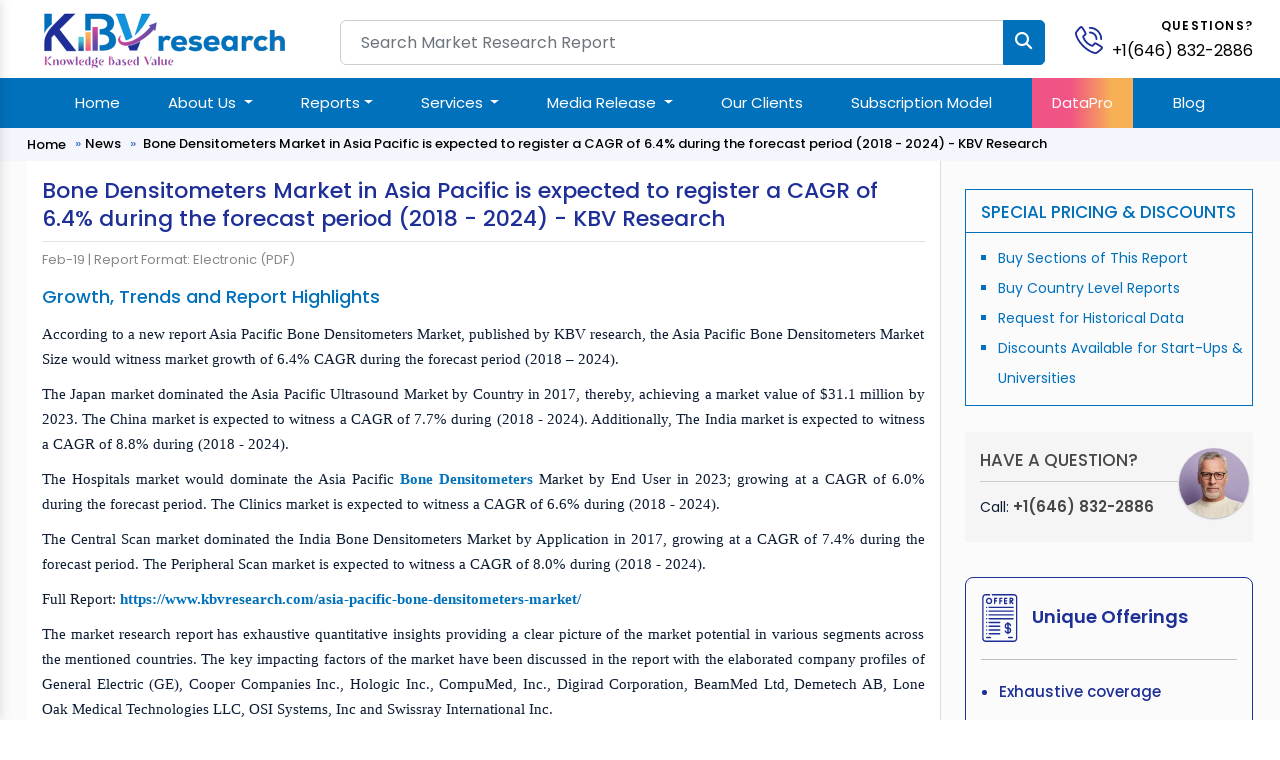

--- FILE ---
content_type: text/html; charset=UTF-8
request_url: https://www.kbvresearch.com/news/asia-pacific-bone-densitometers-market-size/
body_size: 8364
content:
<!DOCTYPE html>
<html lang="en">
<head>
  <meta charset="utf-8">
  <meta content="width=device-width, initial-scale=1.0" name="viewport"> 
  <meta name="robots" content="index, follow"/>
  <title>Bone Densitometers Market in Asia Pacific is expected to register a CAGR of 6.4% during the forecast period (2018 - 2024) - KBV Research</title>
  <link rel="canonical" hreflang="en-us" href="https://www.kbvresearch.com/news/asia-pacific-bone-densitometers-market-size/" />
  <meta name="description" content="According to a new report Asia Pacific Bone Densitometers Market, published by KBV research, the Asia Pacific Bone Densitometers Market Size would witness ">
  <link rel="amphtml" href="https://www.kbvresearch.com/news/asia-pacific-bone-densitometers-market-size/amp/">
  <link href="https://www.kbvresearch.com/assets/img/favicon.png" rel="icon">
  <link href="https://www.kbvresearch.com/assets/img/apple-touch-icon.png" rel="apple-touch-icon">
      <link href="https://www.kbvresearch.com/assets/css/bootstrap.min.css" rel="stylesheet">
    <link href="https://www.kbvresearch.com/assets/css/header.css" rel="stylesheet" >
    <link href="https://www.kbvresearch.com/assets/css/main.css" rel="stylesheet" >
    <link href="https://www.kbvresearch.com/assets/css/reponsive.css" rel="stylesheet" >
    <link href="https://www.kbvresearch.com/assets/css/rest-mini.css" rel="stylesheet" >
    <link href="https://www.kbvresearch.com/assets/css/ma5-menu.min.css" rel="stylesheet">
    <link href="https://cdnjs.cloudflare.com/ajax/libs/font-awesome/6.5.1/css/all.min.css" rel="stylesheet">
    <link rel="preconnect" href="https://fonts.googleapis.com">
    <link rel="preconnect" href="https://fonts.gstatic.com" crossorigin>
    <link href="https://fonts.googleapis.com/css2?family=Poppins:ital,wght@0,300;0,400;0,500;0,600;0,700;1,300;1,400;1,500;1,600;1,700&display=swap" rel="stylesheet">  <!-- Google tag (gtag.js) -->
<script async src="https://www.googletagmanager.com/gtag/js?id=G-X6JDVS0TCF"></script>
<script>
  window.dataLayer = window.dataLayer || [];
  function gtag(){dataLayer.push(arguments);}
  gtag('js', new Date()); 
  gtag('config', 'G-X6JDVS0TCF');
</script> 
<script type="application/ld+json">{"@context":"http://schema.org","@type":"Organization","name":"KBV Research","description":"KBV Research is a leading market research company, which offers various reports on market industries.","image":"https://www.kbvresearch.com/images/logo.jpg","alternateName":"Knowledge Based Value Research","telephone":"+1(646) 832-2886","email":"query@kbvresearch.com","address":{"@type":"PostalAddress","streetAddress":"244 Fifth Avenue, Suite 1407","addressRegion":"NY","addressCountry":"USA","postalCode":"10001"},"url":"https://www.kbvresearch.com","sameAs":["https://www.facebook.com/kbvresearch/","https://twitter.com/kbvresearch_in","https://www.linkedin.com/company/kbv-research","https://www.instagram.com/kbvresearch/","https://www.youtube.com/channel/UCxo4GiUL-dgBrD7-bhW1Bqg"]}
</script> 
</head>
<body class="header-tranparent ">
  <!-- ======= Header ======= -->
    <header id="header" class="header  align-items-center">
    <div class="container-fluid container-xl align-items-center justify-content-between mb-2">
  <div class="row"> 
    <div class="col-xl-3 col-md-3 col-lg-3"> 
        <div class="showmobile float-start">
            <!-- mobile menu toggle button start -->
            <button class="ma5menu__toggle" type="button"> <span class="ma5menu__icon-toggle"></span> <span class="ma5menu__sr-only">Menu</span> </button>
            <!-- mobile menu toggle button end -->
        </div> 
        <a href="https://www.kbvresearch.com/" class="logo " alt="KBV Research" title="KBV Research" > <img data-src="https://www.kbvresearch.com/assets/img/kbv-logo-small.png" class="lazyload"  alt="KBV Research" class="lazyload" title="KBV Research" > </a> 
    </div>
    <div class="col-xl-7 col-md-7 col-lg-7">
        <div class="searchbar">
                <form action="https://www.kbvresearch.com/filters/" class="form-search d-flex align-items-stretch" id="frmSearch" method="get" >
                  <input name="search"  autocomplete="off" class="search_input form-control" id="search-data" onKeyUp="if (!window.__cfRLUnblockHandlers) return false; lookup(this.value)" placeholder="Search Market Research Report" type="text"> 
                  <input type="submit" class="btn btn-primary" value=""> <i class="fa fa-search" aria-hidden="true"></i>
                </form>
          	    <div id="search-result-container" class="headersearch" style="display: none;"></div>
        </div>
    </div>
    <div class="col-xl-2 col-md-2 col-lg-2">
        <div class="position-relative">
            <div id="header-contact">
              <div id="header-contact-icon">
                <a href="tel:+1(646) 832-2886" alt="+1(646) 832-2886" title="+1(646) 832-2886" class="ht-icon"> <img data-src="https://www.kbvresearch.com/assets/img/phone-call.svg" class="lazyload" title="KBV Research" alt="KBV Research"> </a>
              </div>
              <div id="header-contact-text">
                <p>Questions?</p> <p> <a href="tel:+1(646) 832-2886" alt="+1(646) 832-2886" title="+1(646) 832-2886"> +1(646) 832-2886 </a> </p>
              </div>
            </div>  
        </div> 
    </div> 
  </div>
</div>
<section class="main-nav-bar">
<div class="container">
<!-- ============= COMPONENT ============== -->
<nav class="navbar navbar-expand-lg me-auto ms-auto">
	<button class="navbar-toggler" type="button" data-bs-toggle="collapse" data-bs-target="#main_nav"  aria-expanded="false" aria-label="Toggle navigation">
		<span class="navbar-toggler-icon"></span>
	</button>
	<div class="collapse navbar-collapse" id="main_nav">
		<ul class="navbar-nav">
		<li class="nav-item active"> <a class="nav-link" href="https://www.kbvresearch.com/" >Home</a> </li> 
		<li class="nav-item dropdown">
			<a class="nav-link  dropdown-toggle" href="#" data-bs-toggle="dropdown">About Us </a>
            <ul class="dropdown-menu dropdown-menu-end"> 
                <li> <a class="dropdown-item" href="https://www.kbvresearch.com/about/">Who We Are</a> </li>
                <li> <a class="dropdown-item" href="https://www.kbvresearch.com/media-mentions/">Media Mentions</a> </li> 
            </ul>
		</li>  
		
		<li class="nav-item dropdown position-static">
            <a class="nav-link dropdown-toggle" href="https://www.kbvresearch.com/reports/" data-bs-toggle="dropdown">Reports</a>
            <div class="dropdown-menu w-auto mt-0 border-0 shadow p-2"> 
                <div class="menucontainer"> 
                    <div class="row">  
                         
                         
        <div class="col-12 col-md-2 col-lg-2 mb-3 headermega">
          <div class="mb-2 navh6">Global Reports</div>
          <a class="dropdown-item list-group-item" href="https://www.kbvresearch.com/automotive-reports/">Automotive</a>
          <a class="dropdown-item list-group-item" href="https://www.kbvresearch.com/electronics-semi-conductor/">Electronics &amp; Semi</a>
          <a class="dropdown-item list-group-item" href="https://www.kbvresearch.com/technology-it/">Technology &amp; IT</a>
          <a class="dropdown-item list-group-item" href="https://www.kbvresearch.com/health-care/">Healthcare</a>
          <a class="dropdown-item list-group-item" href="https://www.kbvresearch.com/consumer-goods/">Consumer Goods</a>
          <a class="dropdown-item list-group-item" href="https://www.kbvresearch.com/food-beverages/">Food &amp; Beverages</a>
          <a class="dropdown-item list-group-item" href="https://www.kbvresearch.com/telecom-it/">Telecom &amp; IT</a>
          <a class="dropdown-item list-group-item" href="https://www.kbvresearch.com/chemical/">Chemical</a>
        </div>
                  <div class="col-12 col-md-2 col-lg-2 mb-3 headermega">
                        <div class="navh6 mb-2">North America Reports</div>
                          <a class="dropdown-item list-group-item" href="https://www.kbvresearch.com/north-america-reports-automotive/" title="North America Automotive Reports"  > Automotive </a>
                          <a class="dropdown-item list-group-item" href="https://www.kbvresearch.com/north-america-reports-electronics-semiconductor/" title="North America Electronics &amp; Semi Reports"  > Electronics &amp; Semi </a>
                          <a class="dropdown-item list-group-item" href="https://www.kbvresearch.com/north-america-reports-technology-it/" title="North America Technology &amp; IT Reports"  > Technology &amp; IT </a>
                          <a class="dropdown-item list-group-item" href="https://www.kbvresearch.com/north-america-reports-healthcare/" title="North America Healthcare Reports"  > Healthcare </a>
                          <a class="dropdown-item list-group-item" href="https://www.kbvresearch.com/north-america-reports-consumer-goods/" title="North America Consumer Goods Reports"  > Consumer Goods </a>
                          <a class="dropdown-item list-group-item" href="https://www.kbvresearch.com/north-america-reports-food-beverages/" title="North America Food &amp; Beverages Reports"  > Food &amp; Beverages </a>
                          <a class="dropdown-item list-group-item" href="https://www.kbvresearch.com/north-america-reports-telecom-it/" title="North America Telecom &amp; IT Reports"  > Telecom &amp; IT </a>
                          <a class="dropdown-item list-group-item" href="https://www.kbvresearch.com/north-america-reports-chemical/" title="North America Chemical Reports"  > Chemical </a>
                      </div>
                  <div class="col-12 col-md-2 col-lg-2 mb-3 headermega">
                        <div class="navh6 mb-2">Asia Pacific Reports</div>
                          <a class="dropdown-item list-group-item" href="https://www.kbvresearch.com/asia-pacific-reports-automotive/" title="Asia Pacific Automotive Reports"  > Automotive </a>
                          <a class="dropdown-item list-group-item" href="https://www.kbvresearch.com/asia-pacific-reports-electronics-semiconductor/" title="Asia Pacific Electronics &amp; Semi Reports"  > Electronics &amp; Semi </a>
                          <a class="dropdown-item list-group-item" href="https://www.kbvresearch.com/asia-pacific-reports-technology-it/" title="Asia Pacific Technology &amp; IT Reports"  > Technology &amp; IT </a>
                          <a class="dropdown-item list-group-item" href="https://www.kbvresearch.com/asia-pacific-reports-healthcare/" title="Asia Pacific Healthcare Reports"  > Healthcare </a>
                          <a class="dropdown-item list-group-item" href="https://www.kbvresearch.com/asia-pacific-reports-consumer-goods/" title="Asia Pacific Consumer Goods Reports"  > Consumer Goods </a>
                          <a class="dropdown-item list-group-item" href="https://www.kbvresearch.com/asia-pacific-reports-food-beverages/" title="Asia Pacific Food &amp; Beverages Reports"  > Food &amp; Beverages </a>
                          <a class="dropdown-item list-group-item" href="https://www.kbvresearch.com/asia-pacific-reports-telecom-it/" title="Asia Pacific Telecom &amp; IT Reports"  > Telecom &amp; IT </a>
                          <a class="dropdown-item list-group-item" href="https://www.kbvresearch.com/asia-pacific-reports-chemical/" title="Asia Pacific Chemical Reports"  > Chemical </a>
                      </div>
                  <div class="col-12 col-md-2 col-lg-2 mb-3 headermega">
                        <div class="navh6 mb-2">Europe Reports</div>
                          <a class="dropdown-item list-group-item" href="https://www.kbvresearch.com/europe-reports-automotive/" title="Europe Automotive Reports"  > Automotive </a>
                          <a class="dropdown-item list-group-item" href="https://www.kbvresearch.com/europe-reports-electronics-semiconductor/" title="Europe Electronics &amp; Semi Reports"  > Electronics &amp; Semi </a>
                          <a class="dropdown-item list-group-item" href="https://www.kbvresearch.com/europe-reports-technology-it/" title="Europe Technology &amp; IT Reports"  > Technology &amp; IT </a>
                          <a class="dropdown-item list-group-item" href="https://www.kbvresearch.com/europe-reports-healthcare/" title="Europe Healthcare Reports"  > Healthcare </a>
                          <a class="dropdown-item list-group-item" href="https://www.kbvresearch.com/europe-reports-consumer-goods/" title="Europe Consumer Goods Reports"  > Consumer Goods </a>
                          <a class="dropdown-item list-group-item" href="https://www.kbvresearch.com/europe-reports-food-beverages/" title="Europe Food &amp; Beverages Reports"  > Food &amp; Beverages </a>
                          <a class="dropdown-item list-group-item" href="https://www.kbvresearch.com/europe-reports-telecom-it/" title="Europe Telecom &amp; IT Reports"  > Telecom &amp; IT </a>
                          <a class="dropdown-item list-group-item" href="https://www.kbvresearch.com/europe-reports-chemical/" title="Europe Chemical Reports"  > Chemical </a>
                      </div>
                  <div class="col-12 col-md-2 col-lg-2 mb-3 headermega">
                        <div class="navh6 mb-2">LAMEA Reports</div>
                          <a class="dropdown-item list-group-item" href="https://www.kbvresearch.com/lamea-reports-automotive/" title="LAMEA Automotive Reports"  > Automotive </a>
                          <a class="dropdown-item list-group-item" href="https://www.kbvresearch.com/lamea-reports-electronics-semiconductor/" title="LAMEA Electronics &amp; Semi Reports"  > Electronics &amp; Semi </a>
                          <a class="dropdown-item list-group-item" href="https://www.kbvresearch.com/lamea-reports-technology-it/" title="LAMEA Technology &amp; IT Reports"  > Technology &amp; IT </a>
                          <a class="dropdown-item list-group-item" href="https://www.kbvresearch.com/lamea-reports-healthcare/" title="LAMEA Healthcare Reports"  > Healthcare </a>
                          <a class="dropdown-item list-group-item" href="https://www.kbvresearch.com/lamea-reports-consumer-goods/" title="LAMEA Consumer Goods Reports"  > Consumer Goods </a>
                          <a class="dropdown-item list-group-item" href="https://www.kbvresearch.com/lamea-reports-food-beverages/" title="LAMEA Food &amp; Beverages Reports"  > Food &amp; Beverages </a>
                          <a class="dropdown-item list-group-item" href="https://www.kbvresearch.com/lamea-reports-telecom-it/" title="LAMEA Telecom &amp; IT Reports"  > Telecom &amp; IT </a>
                          <a class="dropdown-item list-group-item" href="https://www.kbvresearch.com/lamea-reports-chemical/" title="LAMEA Chemical Reports"  > Chemical </a>
                      </div>
                                <div class="col-2 mb-2 headermega">
                          <div class="mb-2 navh6">Country Reports </div> 
                            <a class="dropdown-item list-group-item" href="https://www.kbvresearch.com/country-reports-automotive/">Automotive </a>
                            <a class="dropdown-item list-group-item" href="https://www.kbvresearch.com/country-reports-electronics-semiconductor/">Electronics &amp; Semi</a>
                            <a class="dropdown-item list-group-item" href="https://www.kbvresearch.com/country-reports-technology-it/">Technology & IT</a>
                            <a class="dropdown-item list-group-item" href="https://www.kbvresearch.com/country-reports-healthcare/">Healthcare</a>
                            <a class="dropdown-item list-group-item" href="https://www.kbvresearch.com/country-reports-consumer-goods/">Consumer Goods</a>
                            <a class="dropdown-item list-group-item" href="https://www.kbvresearch.com/country-reports-food-beverages/">Food & Beverages</a> 
                        </div>
                    </div>  
                </div> 
            </div>
        </li> 
		 
        <li class="nav-item dropdown">
			<a class="nav-link  dropdown-toggle" href="#" data-bs-toggle="dropdown">Services </a>
            <ul class="dropdown-menu dropdown-menu-end"> 
                    <li> <a class="dropdown-item" href="https://www.kbvresearch.com/consulting-services/">Consulting Services</a> </li>
                    <li> <a class="dropdown-item" href="https://www.kbvresearch.com/market-research-report/">Market Research Report</a> </li>
                    <li> <a class="dropdown-item" href="https://www.kbvresearch.com/full-time-engagement/">Full Time Engagement</a> </li>
                    <li> <a class="dropdown-item" href="https://www.kbvresearch.com/custom-research-services/">Custom Research Services</a> </li> 
            </ul>
		</li>  
        <li class="nav-item dropdown">
				<a class="nav-link  dropdown-toggle" href="#" data-bs-toggle="dropdown">Media Release </a>
			    <ul class="dropdown-menu dropdown-menu-end"> 
                  <li> <a class="dropdown-item" href="https://www.kbvresearch.com/press-release/">Press Release</a> </li>
                  <li> <a class="dropdown-item" href="https://www.kbvresearch.com/news/">News</a> </li> 
			    </ul>
		</li>  
		<li class="nav-item"><a class="nav-link" href="https://www.kbvresearch.com/clients/">Our Clients </a></li> 
        <li class="nav-item"><a class="nav-link" href="https://www.kbvresearch.com/subscription-model/"> Subscription Model </a></li>
        <li class="nav-item highlightdata"><a class="nav-link" href="https://www.kbvresearch.com/datapro/"> DataPro </a></li>
        <li class="nav-item"><a class="nav-link" href="https://www.kbvresearch.com/blog/"> Blog </a></li>
		</ul>
	</div> <!-- navbar-collapse.// -->
</nav>
<!--------Mobile Menu------->
<div style="display: none;">
    <!-- source for mobile menu start -->
    <ul class="site-menu">
        <li><a href="https://www.kbvresearch.com/">Home</a></li>
        
        <li>
            <a href="https://www.kbvresearch.com/reports/">Reports</a>
            <ul> 
                <li>
                    <a href="javascript:void(0);">Global Reports</a>
                    <ul>
                        <li>  <a href="https://www.kbvresearch.com/automotive-reports/">Automotive</a>  </li>
                        <li>  <a href="https://www.kbvresearch.com/electronics-semi-conductor/">Electronics & Semiconductor</a> </li>
                        <li>  <a href="https://www.kbvresearch.com/technology-it/">Technology & IT</a> </li>
                        <li>  <a href="https://www.kbvresearch.com/health-care/">Healthcare</a> </li>
                        <li>  <a href="https://www.kbvresearch.com/consumer-goods/">Consumer Goods</a> </li>
                        <li>  <a href="https://www.kbvresearch.com/food-beverages/">Food & Beverages</a> </li>
                        <li>  <a href="https://www.kbvresearch.com/telecom-it/">Telecom & IT</a> </li>
                        <li>  <a href="https://www.kbvresearch.com/chemical/">Chemical</a> </li>
                    </ul>
                </li>
                
                <li>
                    <a href="javascript:void(0);">Europe Reports</a>
                    <ul>
                        <li>  <a href="https://www.kbvresearch.com/europe-reports-automotive/" title="Europe Automotive Reports"  > Automotive </a></li>
                        <li>  <a href="https://www.kbvresearch.com/europe-reports-electronics-semiconductor/" title="Europe Electronics &amp; Semi Reports"  > Electronics &amp; Semi </a></li>
                        <li>  <a href="https://www.kbvresearch.com/europe-reports-technology-it/" title="Europe Technology &amp; IT Reports"  > Technology &amp; IT </a></li>
                        <li>  <a href="https://www.kbvresearch.com/europe-reports-healthcare/" title="Europe Healthcare Reports"  > Healthcare </a></li>
                        <li>  <a href="https://www.kbvresearch.com/europe-reports-consumer-goods/" title="Europe Consumer Goods Reports"  > Consumer Goods </a></li>
                        <li>  <a href="https://www.kbvresearch.com/europe-reports-food-beverages/" title="Europe Food &amp; Beverages Reports"  > Food &amp; Beverages </a></li>
                        <li>  <a href="https://www.kbvresearch.com/europe-reports-telecom-it/" title="Europe Telecom &amp; IT Reports"  > Telecom &amp; IT </a></li>
                        <li>  <a href="https://www.kbvresearch.com/europe-reports-chemical/" title="Europe Chemical Reports"  > Chemical </a></li></li>
                    </ul>
                </li>
                
                <li>
                    <a href="javascript:void(0);">LAMEA Reports</a>
                    <ul> 
                        <li><a href="https://www.kbvresearch.com/lamea-reports-automotive/" title="LAMEA Automotive Reports"  > Automotive </a> </li>
                        <li><a href="https://www.kbvresearch.com/lamea-reports-electronics-semiconductor/" title="LAMEA Electronics &amp; Semi Reports"  > Electronics &amp; Semi </a></li>
                        <li><a href="https://www.kbvresearch.com/lamea-reports-technology-it/" title="LAMEA Technology &amp; IT Reports"  > Technology &amp; IT </a></li>
                        <li><a href="https://www.kbvresearch.com/lamea-reports-healthcare/" title="LAMEA Healthcare Reports"  > Healthcare </a></li>
                        <li><a href="https://www.kbvresearch.com/lamea-reports-consumer-goods/" title="LAMEA Consumer Goods Reports"  > Consumer Goods </a></li>
                        <li><a href="https://www.kbvresearch.com/lamea-reports-food-beverages/" title="LAMEA Food &amp; Beverages Reports"  > Food &amp; Beverages </a></li>
                        <li><a href="https://www.kbvresearch.com/lamea-reports-telecom-it/" title="LAMEA Telecom &amp; IT Reports"  > Telecom &amp; IT </a></li>
                        <li><a href="https://www.kbvresearch.com/lamea-reports-chemical/" title="LAMEA Chemical Reports"  > Chemical </a> </li>
                    </ul>
                </li>
                 
                <li>
                    <a href="javascript:void(0);">North America Reports</a>
                    <ul>
                         <li>   <a href="https://www.kbvresearch.com/north-america-reports-automotive/" title="North America Automotive Reports"  > Automotive </a></li>
                         <li>   <a href="https://www.kbvresearch.com/north-america-reports-electronics-semiconductor/" title="North America Electronics &amp; Semi Reports"  > Electronics &amp; Semi </a></li>
                         <li>   <a href="https://www.kbvresearch.com/north-america-reports-technology-it/" title="North America Technology &amp; IT Reports"  > Technology &amp; IT </a></li>
                         <li>   <a href="https://www.kbvresearch.com/north-america-reports-healthcare/" title="North America Healthcare Reports"  > Healthcare </a></li>
                         <li>   <a href="https://www.kbvresearch.com/north-america-reports-consumer-goods/" title="North America Consumer Goods Reports"  > Consumer Goods </a></li>
                         <li>   <a href="https://www.kbvresearch.com/north-america-reports-food-beverages/" title="North America Food &amp; Beverages Reports"  > Food &amp; Beverages </a></li>
                         <li>   <a href="https://www.kbvresearch.com/north-america-reports-telecom-it/" title="North America Telecom &amp; IT Reports"  > Telecom &amp; IT </a></li>
                         <li>   <a href="https://www.kbvresearch.com/north-america-reports-chemical/" title="North America Chemical Reports"  > Chemical </a></li>
                     
                    </ul>
                </li>
                
                <li>
                    <a href="javascript:void(0);">Asia Pacific Reports</a>
                    <ul>
                        <li>  <a href="https://www.kbvresearch.com/asia-pacific-reports-automotive/" title="Asia Pacific Automotive Reports"  > Automotive </a> </li>
                        <li>  <a href="https://www.kbvresearch.com/asia-pacific-reports-electronics-semiconductor/" title="Asia Pacific Electronics &amp; Semi Reports"  > Electronics &amp; Semi </a></li>
                        <li>  <a href="https://www.kbvresearch.com/asia-pacific-reports-technology-it/" title="Asia Pacific Technology &amp; IT Reports"  > Technology &amp; IT </a></li>
                        <li>  <a href="https://www.kbvresearch.com/asia-pacific-reports-healthcare/" title="Asia Pacific Healthcare Reports"  > Healthcare </a></li>
                        <li>  <a href="https://www.kbvresearch.com/asia-pacific-reports-consumer-goods/" title="Asia Pacific Consumer Goods Reports"  > Consumer Goods </a></li>
                        <li>  <a href="https://www.kbvresearch.com/asia-pacific-reports-food-beverages/" title="Asia Pacific Food &amp; Beverages Reports"  > Food &amp; Beverages </a></li>
                        <li>  <a href="https://www.kbvresearch.com/asia-pacific-reports-telecom-it/" title="Asia Pacific Telecom &amp; IT Reports"  > Telecom &amp; IT </a></li>
                        <li>  <a href="https://www.kbvresearch.com/asia-pacific-reports-chemical/" title="Asia Pacific Chemical Reports"  > Chemical </a></li>
                    </ul>
                </li>
                 
                <li>
                    <a href="javascript:void(0);">Country Level Reports</a>
                    <ul>
                        <li>   <a href="https://www.kbvresearch.com/country-reports-automotive/">Country Automotive </a> </li>
                        <li>   <a href="https://www.kbvresearch.com/country-reports-electronics-semiconductor/">Country Electronics & Semiconductor</a> </li>
                        <li>   <a href="https://www.kbvresearch.com/country-reports-technology-it/">Country Technology & IT</a> </li>
                        <li>   <a href="https://www.kbvresearch.com/country-reports-healthcare/">Country Healthcare</a> </li>
                        <li>   <a href="https://www.kbvresearch.com/country-reports-consumer-goods/">Country Consumer Goods</a></li>
                        <li>   <a href="https://www.kbvresearch.com/country-reports-food-beverages/">Country Food & Beverages</a> </li>
                    </ul>
                </li>
                
           </ul>
        </li>
        
		<li> <a href="javascript:void(0);">About Us</a>
            <ul>
                <li><a href="https://www.kbvresearch.com/about/">Who We Are</a> </li>
                <li><a href="https://www.kbvresearch.com/media-mentions/">Media Mentions</a> </li> 
            </ul>
        </li> 
         <li> <a href="javascript:void(0);">Services</a>
            <ul>
                <li><a href="https://www.kbvresearch.com/consulting-services/">Consulting Services</a> </li>
                <li><a href="https://www.kbvresearch.com/market-research-report/">Market Research Report</a> </li>
                <li><a href="https://www.kbvresearch.com/full-time-engagement/">Full Time Engagement</a> </li>
                <li><a href="https://www.kbvresearch.com/custom-research-services/">Custom Research Services</a> </li> 
            </ul>
        </li> 
        <li> <a href="javascript:void(0);">Media Release </a>
            <ul>
                <li><a href="https://www.kbvresearch.com/press-release/">Press Release</a> </li>
                <li><a href="https://www.kbvresearch.com/news/">News</a> </li> 
            </ul>
        </li>
        <li><a href="https://www.kbvresearch.com/clients/">Our Clients</a></li> 
        <li><a href="https://www.kbvresearch.com/media-mentions/"> Media Mentions </a></li>
        <li><a href="https://www.kbvresearch.com/datapro/"> DataPro </a></li>
        <li><a href="https://www.kbvresearch.com/subscription-model/"> Subscription Model </a></li>
        <li><a href="https://www.kbvresearch.com/blog/"> Blogs </a></li>
        <li><a href="https://www.kbvresearch.com/contact/"> Contact Us </a></li>
    </ul>
    <!-- source for mobile menu end -->
</div>
<!--------Mobile Menu--End----->
</div> <!-- container-fluid.// -->
</section>    </header><!-- End Header -->
    <!-- End Header -->
    <main id="main" class="main-negative showhide">
        <div class="breadcrumbs">
              <nav>
                <div class="container">
                  <ol>
                    <li><a href="https://www.kbvresearch.com/">Home</a></li>
                    <li><a href="https://www.kbvresearch.com/news/">News</a></li>
                    <li> Bone Densitometers Market in Asia Pacific is expected to register a CAGR of 6.4% during the forecast period (2018 - 2024) - KBV Research </li>
                  </ol>
                </div>
              </nav>
        </div>
    <section class="pb-4 grey-bg kbv-press-release">
        <div class="container">
                <div class="row">
                   <div class="col-md-9">
                       <div class="press-release-content">
                        <div class="press-release-heading-section"> 
                           <h1>Bone Densitometers Market in Asia Pacific is expected to register a CAGR of 6.4% during the forecast period (2018 - 2024) - KBV Research</h1> 
                           <span>Feb-19 | </span>
                           <span>Report Format: Electronic (PDF)</span> 
                        </div>
                           <h2> Growth, Trends and Report Highlights</h2>
                           <p style="margin-left:0cm; margin-right:0cm; text-align:justify"><span style="font-size:10pt"><span style="font-family:Verdana,sans-serif"><span style="font-size:11.0pt"><span style="font-family:&quot;Calibri&quot;,&quot;sans-serif&quot;">According to a new report Asia Pacific Bone Densitometers Market, published by KBV research, the Asia Pacific Bone Densitometers Market Size would witness market growth of 6.4% CAGR during the forecast period (2018 &ndash; 2024).</span></span></span></span></p>

<p style="margin-left:0cm; margin-right:0cm; text-align:justify"><span style="font-size:10pt"><span style="font-family:Verdana,sans-serif"><span style="font-size:11.0pt"><span style="font-family:&quot;Calibri&quot;,&quot;sans-serif&quot;">The Japan market dominated the Asia Pacific Ultrasound Market by Country in 2017, thereby, achieving a market value of $31.1 million by 2023. The China market is expected to witness a CAGR of 7.7% during (2018 - 2024). Additionally, The India market is expected to witness a CAGR of 8.8% during (2018 - 2024).</span></span></span></span></p>

<p style="margin-left:0cm; margin-right:0cm; text-align:justify"><span style="font-size:10pt"><span style="font-family:Verdana,sans-serif"><span style="font-size:11.0pt"><span style="font-family:&quot;Calibri&quot;,&quot;sans-serif&quot;">The Hospitals market would dominate the Asia Pacific <strong><a href="https://www.kbvresearch.com/asia-pacific-bone-densitometers-market/">Bone Densitometers</a></strong> Market by End User in 2023; growing at a CAGR of 6.0% during the forecast period. The Clinics market is expected to witness a CAGR of 6.6% during (2018 - 2024).</span></span></span></span></p>

<p style="margin-left:0cm; margin-right:0cm; text-align:justify"><span style="font-size:10pt"><span style="font-family:Verdana,sans-serif"><span style="font-size:11.0pt"><span style="font-family:&quot;Calibri&quot;,&quot;sans-serif&quot;">The Central Scan market dominated the India Bone Densitometers Market by Application in 2017, growing at a CAGR of 7.4% during the forecast period. The Peripheral Scan market is expected to witness a CAGR of 8.0% during (2018 - 2024).</span></span></span></span></p>

<p style="margin-left:0cm; margin-right:0cm; text-align:justify"><span style="font-size:10pt"><span style="font-family:Verdana,sans-serif"><span style="font-size:11.0pt"><span style="font-family:&quot;Calibri&quot;,&quot;sans-serif&quot;">Full Report:&nbsp;<strong><a href="https://www.kbvresearch.com/asia-pacific-bone-densitometers-market/">https://www.kbvresearch.com/asia-pacific-bone-densitometers-market/</a></strong></span></span></span></span></p>

<p style="margin-left:0cm; margin-right:0cm; text-align:justify"><span style="font-size:10pt"><span style="font-family:Verdana,sans-serif"><span style="font-size:11.0pt"><span style="font-family:&quot;Calibri&quot;,&quot;sans-serif&quot;">The market research report has exhaustive quantitative insights providing a clear picture of the market potential in various segments across the mentioned countries. The key impacting factors of the market have been discussed in the report with the elaborated company profiles of General Electric (GE), Cooper Companies Inc., Hologic Inc., CompuMed, Inc., Digirad Corporation, BeamMed Ltd, Demetech AB, Lone Oak Medical Technologies LLC, </span></span><span style="font-size:11.0pt"><span style="font-family:&quot;Calibri&quot;,&quot;sans-serif&quot;">OSI Systems, Inc and Swissray International Inc.</span></span></span></span></p>

<p style="margin-left:0cm; margin-right:0cm; text-align:justify"><span style="font-size:10pt"><span style="font-family:Verdana,sans-serif"><strong><span style="font-size:11.0pt"><span style="font-family:&quot;Calibri&quot;,&quot;sans-serif&quot;">Asia Pacific Bone Densitometers Market Size Segmentation </span></span></strong></span></span></p>

<p style="margin-left:0cm; margin-right:0cm; text-align:justify"><span style="font-size:10pt"><span style="font-family:Verdana,sans-serif"><strong><span style="font-size:11.0pt"><span style="font-family:&quot;Calibri&quot;,&quot;sans-serif&quot;">By Technology</span></span></strong></span></span></p>

<ul>
	<li style="text-align:justify"><span style="font-size:11pt"><span style="font-family:Calibri,sans-serif">DEXA (Dual Energy X-ray Absorptiometry)</span></span></li>
	<li style="text-align:justify"><span style="font-size:11pt"><span style="font-family:Calibri,sans-serif">Ultrasound</span></span></li>
	<li style="text-align:justify"><span style="font-size:11pt"><span style="font-family:Calibri,sans-serif">Other</span></span></li>
</ul>

<p style="margin-left:0cm; margin-right:0cm; text-align:justify"><span style="font-size:10pt"><span style="font-family:Verdana,sans-serif"><strong><span style="font-size:11.0pt"><span style="font-family:&quot;Calibri&quot;,&quot;sans-serif&quot;">By Application</span></span></strong><strong> </strong></span></span></p>

<ul>
	<li style="text-align:justify"><span style="font-size:11pt"><span style="font-family:Calibri,sans-serif">Central Scan</span></span></li>
	<li style="text-align:justify"><span style="font-size:11pt"><span style="font-family:Calibri,sans-serif">Peripheral Scan</span></span></li>
</ul>

<p style="margin-left:0cm; margin-right:0cm; text-align:justify"><span style="font-size:10pt"><span style="font-family:Verdana,sans-serif"><strong><span style="font-size:11.0pt"><span style="font-family:&quot;Calibri&quot;,&quot;sans-serif&quot;">By End User</span></span></strong></span></span></p>

<ul>
	<li style="text-align:justify"><span style="font-size:11pt"><span style="font-family:Calibri,sans-serif">Hospitals</span></span></li>
	<li style="text-align:justify"><span style="font-size:11pt"><span style="font-family:Calibri,sans-serif">Clinics</span></span></li>
	<li style="text-align:justify"><span style="font-size:11pt"><span style="font-family:Calibri,sans-serif">Other End User</span></span></li>
</ul>

<p style="margin-left:0cm; margin-right:0cm; text-align:justify"><span style="font-size:10pt"><span style="font-family:Verdana,sans-serif"><strong><span style="font-size:11.0pt"><span style="font-family:&quot;Calibri&quot;,&quot;sans-serif&quot;">&nbsp;By Country</span></span></strong></span></span></p>

<ul>
	<li style="text-align:justify"><span style="font-size:11pt"><span style="font-family:Calibri,sans-serif">China </span></span></li>
	<li style="text-align:justify"><span style="font-size:11pt"><span style="font-family:Calibri,sans-serif">Japan </span></span></li>
	<li style="text-align:justify"><span style="font-size:11pt"><span style="font-family:Calibri,sans-serif">India </span></span></li>
	<li style="text-align:justify"><span style="font-size:11pt"><span style="font-family:Calibri,sans-serif">South Korea </span></span></li>
	<li style="text-align:justify"><span style="font-size:11pt"><span style="font-family:Calibri,sans-serif">Singapore </span></span></li>
	<li style="text-align:justify"><span style="font-size:11pt"><span style="font-family:Calibri,sans-serif">Malaysia </span></span></li>
	<li style="text-align:justify"><span style="font-size:11pt"><span style="font-family:Calibri,sans-serif">Rest of Asia Pacific </span></span></li>
</ul>

<p style="margin-left:0cm; margin-right:0cm; text-align:justify"><span style="font-size:10pt"><span style="font-family:Verdana,sans-serif"><strong><span style="font-size:11.0pt"><span style="font-family:&quot;Calibri&quot;,&quot;sans-serif&quot;">Companies Profiled</span></span></strong></span></span></p>

<ul>
	<li style="text-align:justify"><span style="font-size:11pt"><span style="font-family:Calibri,sans-serif">General Electric (GE)</span></span></li>
	<li style="text-align:justify"><span style="font-size:11pt"><span style="font-family:Calibri,sans-serif">Cooper Companies Inc.</span></span></li>
	<li style="text-align:justify"><span style="font-size:11pt"><span style="font-family:Calibri,sans-serif">Hologic Inc.,</span></span></li>
	<li style="text-align:justify"><span style="font-size:11pt"><span style="font-family:Calibri,sans-serif">CompuMed, Inc.</span></span></li>
	<li style="text-align:justify"><span style="font-size:11pt"><span style="font-family:Calibri,sans-serif">Digirad Corporation,</span></span></li>
	<li style="text-align:justify"><span style="font-size:11pt"><span style="font-family:Calibri,sans-serif">BeamMed Ltd,</span></span></li>
	<li style="text-align:justify"><span style="font-size:11pt"><span style="font-family:Calibri,sans-serif">Demetech AB</span></span></li>
	<li style="text-align:justify"><span style="font-size:11pt"><span style="font-family:Calibri,sans-serif">Lone Oak Medical Technologies LLC</span></span></li>
	<li style="text-align:justify"><span style="font-size:11pt"><span style="font-family:Calibri,sans-serif">OSI Systems, Inc </span></span></li>
	<li style="text-align:justify"><span style="font-size:11pt"><span style="font-family:Calibri,sans-serif">Swissray International Inc.</span></span></li>
</ul>

<p style="margin-left:0cm; margin-right:0cm; text-align:justify"><span style="font-size:10pt"><span style="font-family:Verdana,sans-serif"><strong><span style="font-size:11.0pt"><span style="font-family:&quot;Calibri&quot;,&quot;sans-serif&quot;">Unique Offerings from KBV Research</span></span></strong></span></span></p>

<ul>
	<li style="text-align:justify"><span style="font-size:11pt"><span style="font-family:Calibri,sans-serif">Exhaustive coverage of&nbsp;</span></span><span style="font-size:10pt"><span style="font-family:Verdana,sans-serif"><span style="font-size:11.0pt"><span style="font-family:&quot;Calibri&quot;,&quot;sans-serif&quot;">Asia Pacific Bone Densitometers Market Size</span></span></span></span></li>
	<li style="text-align:justify"><span style="font-size:11pt"><span style="font-family:Calibri,sans-serif">Highest number of market tables and figures </span></span></li>
	<li style="text-align:justify"><span style="font-size:11pt"><span style="font-family:Calibri,sans-serif">Subscription based model available</span></span></li>
	<li style="text-align:justify"><span style="font-size:11pt"><span style="font-family:Calibri,sans-serif">Guaranteed best price</span></span></li>
	<li style="text-align:justify"><span style="font-size:11pt"><span style="font-family:Calibri,sans-serif">Assured post sales research support with 10% customization free</span></span></li>
</ul>

<p style="text-align:justify">Related Reports:</p>

<p style="text-align:justify"><strong><a href="https://www.kbvresearch.com/north-america-bone-densitometers-market/">North America Bone Densitometers Market</a></strong></p>

<p style="text-align:justify"><strong><a href="https://www.kbvresearch.com/europe-bone-densitometers-market/">Europe Bone Densitometers Market</a></strong></p>

<p style="text-align:justify"><strong><a href="https://www.kbvresearch.com/bone-densitometers-market/">Global Bone Densitometers Market</a></strong></p>

<p style="text-align:justify"><strong><a href="https://www.kbvresearch.com/lamea-bone-densitometers-market/">LAMEA Bone Densitometers Market</a></strong></p>
                       </div>
                   </div>
                    <div class="col-md-3">
                        <div class="kbv-report-detail-side grey-bg  sticky-top">
                                <div id="myID" class="kbv-report-detail-side common-h hide"> 
                                    <div class="special-pricing">
                                        <h3>SPECIAL PRICING & DISCOUNTS</h3>
                                            <hr> 
                                            <ul>
                                              <li>Buy Sections of This Report</li>
                                              <li>Buy Country Level Reports</li>
                                              <li>Request for Historical Data</li>
                                              <li>Discounts Available for Start-Ups &amp; Universities</li>
                                            </ul> 
                                    </div> 
                                </div> 
                                <div id="myID2" class="common-two hide">
                                    <div class="contact-sidebar">
                                        <div class="have-question">
                                              <div class="query-img">
                                                <img src="https://www.kbvresearch.com/assets/img/query-img.jpg" alt="HAVE A QUESTION?" loading="eager|lazy">
                                              </div>
                                              <p> <span class="aside-title">HAVE A QUESTION?</span> </p> 
                                              <p>Call:  <a href="tel:+1(646) 832-2886">+1(646) 832-2886</a> </p>
                                        </div>
                                    </div> 
                                </div>    
                        </div> 
                        <div class="kbv-report-detail-side">
                             <div class="kbv-report-detail-side grey-bg"> 
                                <div class="special-pricing">
                                    <h3>SPECIAL PRICING & DISCOUNTS</h3>
                                        <hr> 
                                        <ul>
                                          <li>Buy Sections of This Report</li>
                                          <li>Buy Country Level Reports</li>
                                          <li>Request for Historical Data</li>
                                          <li>Discounts Available for Start-Ups &amp; Universities</li>
                                        </ul> 
                                </div> 
                            </div>
                            <div class="contact-sidebar ">
                                    <div class="have-question">
                                          <div class="query-img">
                                            <img src="https://www.kbvresearch.com/assets/img/query-img.jpg" alt="HAVE A QUESTION?" loading="eager|lazy">
                                          </div>
                                          <p> <span class="aside-title">HAVE A QUESTION?</span> </p> 
                                          <p>Call:  <a href="tel:+1(646) 832-2886">+1(646) 832-2886</a> </p>
                                    </div>
                            </div> 
                             <div class="kbv-report-detail-side grey-bg"> 
                                <div class="special-offering">
                                     <h3> <img src="https://www.kbvresearch.com/assets/img/offer.svg" alt="Unique Offerings">   Unique Offerings </h3>
                                        <hr> 
                                        <ul>
                                          <li>Exhaustive coverage</li>
                                          <li>The highest number of Market tables and figures</li>
                                          <li>Subscription-based model available</li>
                                          <li>Guaranteed best price</li>
                                          <li>Support with 10% customization free after sale</li>
                                        </ul> 
                                </div> 
                            </div>
                        
                        </div>
                         
                    </div><!----Div-class-col-md-4---> 
                    
                </div>
 
        </div>
  
</section>
 
  </main><!-- End #main -->

    <!-- ======= Footer ======= --> 
    <!-- ======= Footer ======= -->
<footer id="footer" class="footer">
    <div class="footer-top-wrap">
        <div class="container">
            <div class="footer-top">
                <div class="row align-items-end">
                    <div class="col-lg-8"> <div class="brand"><p>Our research experts are also customer support champions. We're always just a call or message away, ready to address your inquiries and provide the assistance you need.</p> </div> </div>
                    <div class="col-lg-4">
                        <div class="footer-call">
                            <i class="fa fa-phone" aria-hidden="true"></i>
                            <p><span>Quick Contact</span><a href="tel:+1(646) 832-2886" alt="+1(646) 832-2886" title="+1(646) 832-2886">+1(646) 832-2886</a></p>
                        </div>
                    </div>
                </div>
            </div>
        </div>
    <hr>
    </div>
    <div class="container">
      <div class="row ">
        <div class="col-lg-2 col-md-12 footer-info mobile-none">
          <p> <a href="tel:+1(646) 832-2886" alt="+1(646) 832-2886" title="+1(646) 832-2886">+1(646) 832-2886</a> <span>U.S </span></p>
          <p> <a href="tel:+91-9953539275" alt="+91-9953539275" title="+91-9953539275">+91-9953539275</a> <span>India </span></p>
          <div class="social-links d-flex mt-4">
            <a href="https://www.facebook.com/kbvresearch/" alt="Facebook KBV Research" title="Facebook KBV Research" class="facebook" target="_blank"> <i class="fa-brands fa-square-facebook"></i> </a>
            <a href="https://www.linkedin.com/company/kbv-research/" class="linkedin" alt="Linkedin KBV Research" title="Linkedin KBV Research" target="_blank"> <i class="fa-brands fa-linkedin"></i> </a>
            <a href="https://twitter.com/kbvresearch_in" alt="Twitter KBV Research" title="Twitter KBV Research" class="twitter" target="_blank"> <i class="fa-brands fa-square-x-twitter"></i> </a>
            <a href="https://www.youtube.com/channel/UCxo4GiUL-dgBrD7-bhW1Bqg" alt="Youtube KBV Research" title="Youtube KBV Research"  class="instagram" target="_blank">  <i class="fa-brands fa-square-youtube"></i> </a>
          </div>
        </div>
        <div class="col-lg-2 col-6 footer-links ps-4 mobile-none">
          <h4>USEFUL LINKS</h4>
          <ul>
            <li><a href="https://www.kbvresearch.com/" alt="Home" title="Home">Home</a></li>
            <li><a href="https://www.kbvresearch.com/about/" alt="About us" title="About us">About us</a></li>
            <li><a href="https://www.kbvresearch.com/clients/" alt="Our Clients" title="Our Clients">Our Clients</a></li>
            <li><a href="https://www.kbvresearch.com/blog/" alt="Blogs" title="Blogs">Blogs</a></li>
            <li><a href="https://www.kbvresearch.com/contact/" alt="Contact us" title="Contact us">Contact us</a></li>
          </ul>
        </div>
        <div class="col-lg-2 col-6 footer-links mobile-none">
          <h4>OUR SERVICES</h4>
            <ul> 
                <li> <a href="https://www.kbvresearch.com/consulting-services/" alt="Consulting Services" title="Consulting Services">Consulting Services</a> </li>
                <li> <a href="https://www.kbvresearch.com/market-research-report/" alt="Market Research Report" title="Market Research Report">Market Research Report</a> </li>
                <li> <a href="https://www.kbvresearch.com/full-time-engagement/" alt="Full Time Engagement" title="Full Time Engagement">Full Time Engagement</a> </li>
                <li> <a href="https://www.kbvresearch.com/custom-research-services/" alt="Custom Research Services" title="Custom Research Services">Custom Research Services</a> </li>
                <li> <a href="https://www.kbvresearch.com/subscription-model/" alt="Subscription" title="Subscription">Subscription</a> </li> 
            </ul>
        </div>
        <div class="col-lg-3 col-md-12 footer-contact text-center text-md-start">
          <h4>ASIA PACIFIC - CORPORATE OFFICE</h4>
          <p>
             4F - CS - 27, Ansal Plaza Sec - 1,Vaishali<br> Ghaziabad - 201010 Delhi NCR, India<br><br>            <strong>Phone:</strong> <a href="tel:+91-9953539275" alt="+91-9953539275" title="+91-9953539275">+91-9953539275</a> / <a href="tel:0120-4968631" alt="0120-4968631" title="0120-4968631">0120-4968631</a><br>
            <strong>Email:</strong> <a href="mailto:query@kbvresearch.com" alt="query@kbvresearch.com" title="query@kbvresearch.com">query@kbvresearch.com</a><br>
          </p>
        </div>
        <div class="col-lg-3 col-md-12 footer-contact text-center text-md-start">
          <h4>UNITED STATES</h4>
          <p> 244 Fifth Avenue, Suite 1407 New York,<br> N.Y. 10001 United States (U.S)<br><br>            <strong>Phone:</strong> <a href="tel:+1(646) 832-2886" alt="+1(646) 832-2886" title="+1(646) 832-2886">+1(646) 832-2886</a><br>
            <strong>Email:</strong> <a href="mailto:query@kbvresearch.com" alt="query@kbvresearch.com" title="query@kbvresearch.com">query@kbvresearch.com</a><br>
          </p>
        </div>
      </div>
    </div>
    <div class="container mt-4">
      <div class="payment-icon"><img loading="lazy" data-src="https://www.kbvresearch.com/assets/img/payment-icon.svg" class="lazyload" width="420" height="37" alt="Payment" title="Payment"></div> 
      <div class="copyright"> &copy;
        2026 Copyright KBV Research. All Rights Reserved - 
        <a href="https://www.kbvresearch.com/terms-and-conditions/" alt="Terms & Conditions" title="Terms & Conditions">Terms & Conditions</a> | <a href="https://www.kbvresearch.com/refund-policy/" alt="Refund Policy" title="Refund Policy">Refund Policy</a> | <a href="https://www.kbvresearch.com/privacy-policy/" alt="Privacy Policy" title="Privacy Policy">Privacy Policy</a> |  <a href="https://www.kbvresearch.com/sitemap/" class="Sitemap" alt="Sitemap" title="Sitemap">Sitemap</a>
      </div>
    </div> 
    </footer><!-- End Footer -->
    <a href="javascript:void(0)" id="backToTop" class="back-to-top" style="display:none;"> <svg class="icon__arrow-up" viewBox="0 0 24 24"> <path d="M18.71,11.71a1,1,0,0,1-1.42,0L13,7.41V19a1,1,0,0,1-2,0V7.41l-4.29,4.3a1,1,0,0,1-1.42-1.42l6-6a1,1,0,0,1,1.42,0l6,6A1,1,0,0,1,18.71,11.71Z"/> </svg></a>
    <!-- Vendor JS Files --> 
    <script src="https://www.kbvresearch.com/assets/js/jquery.min.js"></script>
    <script src="https://www.kbvresearch.com/assets/js/bootstrap.bundle.min.js"></script>
    <script src="https://www.kbvresearch.com/assets/js/main.js"></script>
    <script src="https://www.kbvresearch.com/assets/js/ma5-menu.min.js"></script> 
    <script src="https://cdnjs.cloudflare.com/ajax/libs/lazysizes/5.3.2/lazysizes.min.js" async></script>
    <script>
    $(document).ready(function () {
    $("#search-data")
        .unbind()
        .keyup(function (e) {
            var t = $(this).val();
            t.length > 2 ? searchData(t) : $("#search-result-container").hide();
        });
    });
    function searchData(e) {
        $("#search-result-container").show(),
            $("#search-result-container").html('<div><span style="font-size: 15px; text-align:center; background:#fff; width:100%;">Please Wait...</span></div>'),
            $.post("https://www.kbvresearch.com/controller.php", { "search-data": e }, function (e) {
                "" != e ? $("#search-result-container").html(e) : $("#search-result-container").html("<div class='search-result'>No Report Found...</div>");
            }).fail(function (e, t, a) {
                alert(a);
            });
    }
    </script>
    <script> function myFunction() {
    document.getElementById("frmSearch").submit();
    }
    $(document).ready(function () {
        $(".showhide").click(function () {
            $(".headersearch").hide(), $("#frmSearch")[0].reset();
        });
    });
    </script>
    <script>
  document.addEventListener("DOMContentLoaded", function(){
    if (window.innerWidth >= 992) {
      document.querySelectorAll('.navbar .dropdown').forEach(function(everydropdown){
        everydropdown.addEventListener('mouseenter', function () {
          let el_link = this.querySelector('a[data-bs-toggle]');
          if(el_link != null){
            let nextEl = el_link.nextElementSibling;
            el_link.classList.add('show');
            nextEl.classList.add('show');
          }
        });
        everydropdown.addEventListener('mouseleave', function () {
          let el_link = this.querySelector('a[data-bs-toggle]');
          if(el_link != null){
            let nextEl = el_link.nextElementSibling;
            el_link.classList.remove('show');
            nextEl.classList.remove('show');
          }
        });
      });
    }
  });
</script>
 
    <!-- End Footer -->
  

<script> 
myID = document.getElementById("myID");
var myScrollFunc = function () {
  var y = window.scrollY;
  if (y >= 1150) {
    myID.className = "common-h mt-4 show";
  } else {
    myID.className = "common-h mt-4 hide";
  } 
};
window.addEventListener("scroll", myScrollFunc); 
 
myID1 = document.getElementById("myID1");
var myScrollFunc = function () {
  var y = window.scrollY;
  if (y >= 1150) {
    myID1.className = "common-h mt-4 show";
  } else {
    myID1.className = "common-h mt-4 hide";
  } 
};
window.addEventListener("scroll", myScrollFunc);

myID2 = document.getElementById("myID2");
var myScrollFunc = function () {
  var y = window.scrollY;
  if (y >= 1150) {
    myID2.className = "common-two mt-4 show";
  } else {
    myID2.className = "common-two mt-4 hide";
  } 
};
window.addEventListener("scroll", myScrollFunc);
 
</script>

</body>

</html>

